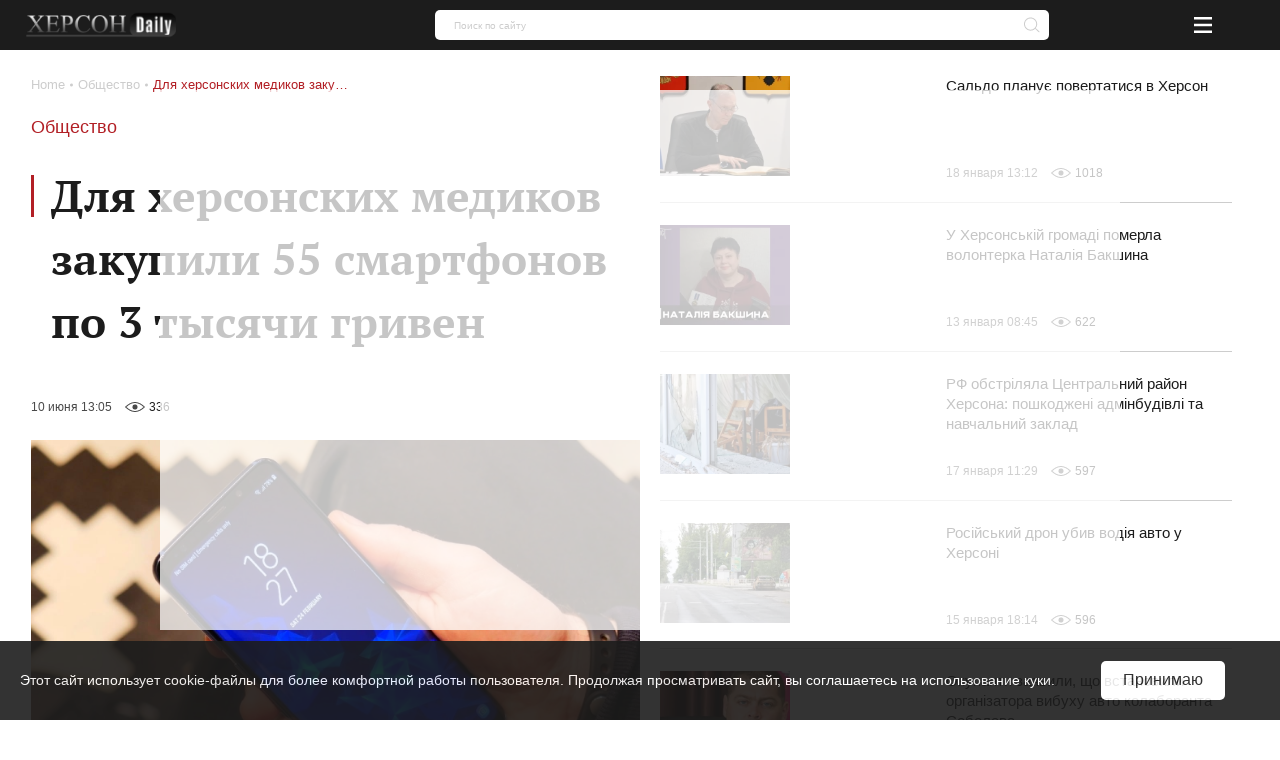

--- FILE ---
content_type: text/html; charset=utf-8
request_url: https://www.google.com/recaptcha/api2/aframe
body_size: 268
content:
<!DOCTYPE HTML><html><head><meta http-equiv="content-type" content="text/html; charset=UTF-8"></head><body><script nonce="pWQyTDaHWZ6teYL9U9VAvQ">/** Anti-fraud and anti-abuse applications only. See google.com/recaptcha */ try{var clients={'sodar':'https://pagead2.googlesyndication.com/pagead/sodar?'};window.addEventListener("message",function(a){try{if(a.source===window.parent){var b=JSON.parse(a.data);var c=clients[b['id']];if(c){var d=document.createElement('img');d.src=c+b['params']+'&rc='+(localStorage.getItem("rc::a")?sessionStorage.getItem("rc::b"):"");window.document.body.appendChild(d);sessionStorage.setItem("rc::e",parseInt(sessionStorage.getItem("rc::e")||0)+1);localStorage.setItem("rc::h",'1768889094420');}}}catch(b){}});window.parent.postMessage("_grecaptcha_ready", "*");}catch(b){}</script></body></html>

--- FILE ---
content_type: text/css
request_url: https://khersondaily.com/assets/css/bundle-wysiwyg.css?v=1761607992
body_size: 4830
content:
.pre-loader__box{position:fixed;width:100vw;max-height:100vh;height:100%;top:50%;left:50%;right:0;bottom:calc(100% - 100vh);transform:translate(-50%,-50%);z-index:301;background-color:#fff}.pre-loader__box,.pre-loader__inner{display:flex;flex-direction:column;align-items:center;justify-content:center}.pre-loader__inner{height:300px;width:90%;background:#fff;position:relative;overflow:hidden;color:#b21f25}.pre-loader__inner .title__animation{position:absolute;bottom:-150px;margin-bottom:50px;text-align:center;opacity:0;-webkit-animation:textAnimation 3s ease .3s forwards;animation:textAnimation 3s ease .3s forwards}.pre-loader__inner .logo{position:absolute;bottom:-150px;display:block;text-align:center;opacity:0;-webkit-animation:logoAnimation 3s ease .3s forwards;animation:logoAnimation 3s ease .3s forwards}.pre-loader__inner:before{left:0}.pre-loader__inner:after,.pre-loader__inner:before{content:"";position:absolute;width:2px;height:100%;bottom:0;background-color:#b21f25;visibility:hidden;transform:scaleY(0);-webkit-animation:scaleLine 3s cubic-bezier(1,.25,0,.75) .3s forwards;animation:scaleLine 3s cubic-bezier(1,.25,0,.75) .3s forwards}.pre-loader__inner:after{right:0}.pre-loader__text{position:relative;font-size:1.5rem;line-height:28px;margin-bottom:2.1875rem;color:#1c1c1c;font-weight:700;padding-left:20px;font-family:"PTSerif","sans-serif"}.pre-loader__text:before{content:"";position:absolute;left:0;top:10px;height:30px;width:3px;background-color:#b21f25}.pre-loader__text svg{fill:#b21f25;padding-left:10px}.notify{display:none;position:relative}.notify.is-active{position:absolute;left:50%;bottom:0;transform:translate(-50%,-50%);z-index:22;display:flex;align-items:center;justify-content:center;text-align:center;padding:10px;background-color:#fff;width:200px;height:50px;border:1px solid rgba(149,18,23,.5);border-radius:10px;color:#1c1c1c}@-webkit-keyframes textAnimation{0%{bottom:-250px}30%{bottom:50px}80%{bottom:50px}99%{bottom:300px;opacity:1}to{bottom:300px;opacity:1;display:none}}@keyframes textAnimation{0%{bottom:-250px}30%{bottom:50px}80%{bottom:50px}99%{bottom:300px;opacity:1}to{bottom:300px;opacity:1;display:none}}@-webkit-keyframes logoAnimation{0%{bottom:-250px}30%{bottom:50px}80%{bottom:50px}99%{bottom:300px;opacity:1}to{bottom:300px;opacity:1;display:none}}@keyframes logoAnimation{0%{bottom:-250px}30%{bottom:50px}80%{bottom:50px}99%{bottom:300px;opacity:1}to{bottom:300px;opacity:1;display:none}}@-webkit-keyframes scaleLine{0%{visibility:hidden;transform:scaleY(0)}50%{visibility:visible;transform:scaleY(1)}to{visibility:hidden;transform:scaleY(0)}}@keyframes scaleLine{0%{visibility:hidden;transform:scaleY(0)}50%{visibility:visible;transform:scaleY(1)}to{visibility:hidden;transform:scaleY(0)}}.draggable-table{position:relative;overflow:hidden}.draggable-table__holder{overflow:hidden!important;cursor:auto!important;-webkit-user-select:initial!important;-moz-user-select:initial!important;-ms-user-select:initial!important;user-select:initial!important}.draggable-table--left .draggable-table__holder,.draggable-table--right .draggable-table__holder{cursor:move!important}.draggable-table:after,.draggable-table:before{content:"";position:absolute;top:0;bottom:0;width:1.5rem;pointer-events:none;opacity:0;transition:opacity .3s;z-index:99}.draggable-table:before{right:100%;box-shadow:10px 0 8px -6px #495057}.draggable-table:after{left:100%;box-shadow:-10px 0 8px -6px #495057}.draggable-table--left:before,.draggable-table--right:after{opacity:.3}.wysiwyg{color:#737373;font-weight:400;font-size:18px;line-height:26px;margin-bottom:2.5rem;color:#1c1c1c}.wysiwyg--small{font-size:.875rem}.wysiwyg b,.wysiwyg strong{font-weight:900}.wysiwyg h1{font-size:22px;line-height:26px;margin-bottom:1.25rem;color:#1c1c1c;font-weight:700;text-align:left}.wysiwyg h2{font-weight:900;font-size:1.17rem}.wysiwyg h2,.wysiwyg h3{color:#1c1c1c;margin:1.33em 0}.wysiwyg h3{font-weight:700;font-size:1rem}.wysiwyg h4,.wysiwyg h5{color:#1c1c1c;font-weight:700;font-size:.83rem;margin:1.67em 0}.wysiwyg h6{color:#1c1c1c;font-weight:700;font-size:.67rem;margin:2.33em 0}.wysiwyg :first-child{margin-top:0}.wysiwyg :last-child{margin-bottom:0}.wysiwyg p:empty{display:none}.wysiwyg a[href]{color:#1c1c1c;text-decoration:underline}.wysiwyg a[href]:hover{text-decoration:none}.wysiwyg a.wysiwyg-download{display:inline-block;color:#b21f25;font-size:.9375rem;padding-left:1.5625rem;background:url("data:image/svg+xml;utf8,<svg xmlns='http://www.w3.org/2000/svg' viewBox='0 0 28 28'><path d='M1.27,17.82A1.27,1.27,0,0,0,0,19.09H0v3.82A5.09,5.09,0,0,0,5.09,28H22.91A5.09,5.09,0,0,0,28,22.91V19.09A1.27,1.27,0,1,0,25.45,19s0,0,0,.07v3.82a2.55,2.55,0,0,1-2.55,2.55H5.09a2.54,2.54,0,0,1-2.55-2.54h0V19.09A1.27,1.27,0,0,0,1.27,17.82ZM14,0a1.27,1.27,0,0,0-1.27,1.27h0V17.18L9.79,14.37A1.27,1.27,0,0,0,8,16.21l5.09,4.87a1.27,1.27,0,0,0,1.76,0L20,16.21a1.27,1.27,0,0,0-1.73-1.87l0,0-2.94,2.81V1.27A1.27,1.27,0,0,0,14,0h0Z' fill='rgb(96, 188, 79)'/></svg>") no-repeat 0 0;background-size:1.2rem}.wysiwyg blockquote{position:relative;display:block;max-width:800px;margin:2rem auto;padding:2rem 0;color:#000;font-size:20px;font-weight:700;line-height:1.5;text-align:center}.wysiwyg blockquote:before{content:"";position:absolute;top:0;left:calc(50% - 2.1875rem);display:block;width:4.4375rem;height:3.75rem;background-image:url([data-uri]);background-repeat:no-repeat;background-position:50% 50%;background-size:contain}.wysiwyg .table-null{border:none}.wysiwyg .table-zebra tr:nth-child(2n){background-color:#e9ecef}.wysiwyg .table-zebra td{padding:.625rem}.wysiwyg .table-thin{width:100%;border:1px solid #e9ecef}.wysiwyg .table-thin td{padding:1.25rem}.wysiwyg .table-2-columns{width:100%}.wysiwyg .table-2-columns td{width:100%;float:left;box-sizing:border-box}.wysiwyg .table-3-columns{width:100%}.wysiwyg .table-3-columns td{width:100%;float:left;box-sizing:border-box;padding-left:0;padding-right:0}.wysiwyg .table-4-columns{width:100%}.wysiwyg .table-4-columns td{width:100%;float:left;box-sizing:border-box;vertical-align:top}.wysiwyg .wysiwyg-green-line{border-left:4px solid #b21f25;padding:.3125rem .3125rem .3125rem 1.25rem}.wysiwyg .wysiwyg-salary{font-weight:900;font-size:1.25rem;line-height:1.1em;padding-left:2rem;background:url("data:image/svg+xml;utf8,<svg xmlns='http://www.w3.org/2000/svg' viewBox='0 0 480 480' fill='rgb(173, 181, 189)'><path d='M472,48H320c-4.418,0-8,3.582-8,8v24h-24c-4.418,0-8,3.582-8,8v91.056L222.112,208H8c-4.418,0-8,3.582-8,8v208c0,4.418,3.582,8,8,8h160c4.418,0,8-3.582,8-8v-22.56l86.68,14.448c0.436,0.073,0.878,0.11,1.32,0.112h120c11.381-0.036,21.88-6.133,27.552-16H440c4.418,0,8-3.582,8-8v-24h24c4.418,0,8-3.582,8-8V56C480,51.582,476.418,48,472,48zM160,416H16V224h144V416z M328,64h136v175.072c-0.148-5.046-1.498-10.13-4.179-14.819c-2.815-4.924-6.897-9.006-11.821-11.821V88c0-4.418-3.582-8-8-8H328V64z M296,96h136v112h-16v-72c0-4.418-3.582-8-8-8s-8-3.582-8-8s-3.582-8-8-8h-56c-4.418,0-8,3.582-8,8s-3.582,8-8,8s-8,3.582-8,8v72h-16V96z M400,142.632V208h-72v-65.368c6.827-2.432,12.2-7.805,14.632-14.632h42.736C387.8,134.827,393.173,140.2,400,142.632z M432,384h-16c0.006-6.34-1.88-12.538-5.416-17.8c16.677-5.849,25.455-24.11,19.606-40.787c-0.893-2.547-2.105-4.97-3.606-7.213c1.883-0.681,3.697-1.541,5.416-2.568V384zM432,256h-32c-4.418,0-8,3.582-8,8s3.582,8,8,8h16c8.837,0,16,7.163,16,16s-7.163,16-16,16h-32c-4.418,0-8,3.582-8,8s3.582,8,8,8h16c8.837,0,16,7.163,16,16s-7.163,16-16,16h-32c-4.418,0-8,3.582-8,8s3.582,8,8,8h16c8.837,0,16,7.163,16,16s-7.163,16-16,16H264.664L176,385.224V224h48c1.241,0.001,2.465-0.286,3.576-0.84L280,196.944V216c0,4.418,3.582,8,8,8h144c8.837,0,16,7.163,16,16S440.837,256,432,256z M448,352v-84.368c9.958-5.693,15.667-15.956,16-26.639V352H448z'/><path d='M112,336c-17.673,0-32,14.327-32,32c0,17.673,14.327,32,32,32s32-14.327,32-32C144,350.327,129.673,336,112,336z M112,384c-8.837,0-16-7.163-16-16s7.163-16,16-16s16,7.163,16,16S120.837,384,112,384z'/></svg>") no-repeat 0 0;background-size:1.4rem}.wysiwyg .wysiwyg-location,.wysiwyg .wysiwyg-salary{display:inline-block;vertical-align:top;color:#1c1c1c}.wysiwyg .wysiwyg-location{font-weight:700;font-size:.875rem;line-height:1.85714em;padding-left:1.5625rem;background:url("data:image/svg+xml;utf8,<svg xmlns='http://www.w3.org/2000/svg' viewBox='0 0 491 491' fill='rgb(173, 181, 189)'><path d='M245.791,0C153.799,0,78.957,74.841,78.957,166.833c0,36.967,21.764,93.187,68.493,176.926 c31.887,57.138,63.627,105.4,64.966,107.433l22.941,34.773c2.313,3.507,6.232,5.617,10.434,5.617s8.121-2.11,10.434-5.617 l22.94-34.771c1.326-2.01,32.835-49.855,64.967-107.435c46.729-83.735,68.493-139.955,68.493-176.926 C412.625,74.841,337.783,0,245.791,0z M322.302,331.576c-31.685,56.775-62.696,103.869-64.003,105.848l-12.508,18.959 l-12.504-18.954c-1.314-1.995-32.563-49.511-64.007-105.853c-43.345-77.676-65.323-133.104-65.323-164.743 C103.957,88.626,167.583,25,245.791,25s141.834,63.626,141.834,141.833C387.625,198.476,365.647,253.902,322.302,331.576z'/><path d='M245.791,73.291c-51.005,0-92.5,41.496-92.5,92.5s41.495,92.5,92.5,92.5s92.5-41.496,92.5-92.5 S296.796,73.291,245.791,73.291z M245.791,233.291c-37.22,0-67.5-30.28-67.5-67.5s30.28-67.5,67.5-67.5 c37.221,0,67.5,30.28,67.5,67.5S283.012,233.291,245.791,233.291z'/></svg>") no-repeat 0 0;background-size:1.2rem}.wysiwyg .wysiwyg-branch-address{background:url("data:image/svg+xml;utf8,<svg xmlns='http://www.w3.org/2000/svg' viewBox='0 0 491 491' fill='rgb(173, 181, 189)'><path d='M245.791,0C153.799,0,78.957,74.841,78.957,166.833c0,36.967,21.764,93.187,68.493,176.926 c31.887,57.138,63.627,105.4,64.966,107.433l22.941,34.773c2.313,3.507,6.232,5.617,10.434,5.617s8.121-2.11,10.434-5.617 l22.94-34.771c1.326-2.01,32.835-49.855,64.967-107.435c46.729-83.735,68.493-139.955,68.493-176.926 C412.625,74.841,337.783,0,245.791,0z M322.302,331.576c-31.685,56.775-62.696,103.869-64.003,105.848l-12.508,18.959 l-12.504-18.954c-1.314-1.995-32.563-49.511-64.007-105.853c-43.345-77.676-65.323-133.104-65.323-164.743 C103.957,88.626,167.583,25,245.791,25s141.834,63.626,141.834,141.833C387.625,198.476,365.647,253.902,322.302,331.576z'/><path d='M245.791,73.291c-51.005,0-92.5,41.496-92.5,92.5s41.495,92.5,92.5,92.5s92.5-41.496,92.5-92.5 S296.796,73.291,245.791,73.291z M245.791,233.291c-37.22,0-67.5-30.28-67.5-67.5s30.28-67.5,67.5-67.5 c37.221,0,67.5,30.28,67.5,67.5S283.012,233.291,245.791,233.291z'/></svg>") no-repeat left .1em;background-size:1rem}.wysiwyg .wysiwyg-branch-address,.wysiwyg .wysiwyg-branch-phone{display:block;font-size:.9375rem;font-weight:400;color:#1c1c1c;padding-left:1.5625rem;margin-bottom:1.375rem}.wysiwyg .wysiwyg-branch-phone{background:url("data:image/svg+xml;utf8,<svg xmlns='http://www.w3.org/2000/svg' viewBox='0 0 100 100' fill='rgb(173, 181, 189)'><path d='M96.3 70.4c-3-1.8-18.4-11-21.3-12.3-5-2.1-8.5 1.2-10.4 2.9l-.4.3c-1.1 1.1-2.9 2.6-4.2 3.7-1.2-.4-3.7-1.7-8.6-5.4-5.8-4.5-12.9-13.6-15.3-17-.7-1-1.1-2.1-1.3-3 1-.9 2.4-2.3 3.8-3.8 4.1-4.3 3-8.8 2.9-9.3l-.3-.9-8-15C29.6 2.9 27.1.1 24 0c-.9 0-1.7.2-2.4.7-3.7 1.5-6.7 4.2-8.9 6.4-.4.4-1 .9-1.7 1.6-4.2 3.9-8.5 8-10.1 11.5-2.2 4.7.4 14.6 1.6 18.6 0 .1 0 .1.1.2 6.2 17.7 20.7 32.2 21.3 32.7C37.8 86.5 52.5 96 66.1 99c3 .7 5.6 1 7.8 1 6.9 0 9.9-2.8 11-4.4 1.8-1.7 10.4-10.2 13.2-13.5 2.1-2.5 2.2-4.9 2-6.4-.6-3.2-3.2-4.9-3.8-5.3zM79 90.2c-.3.3-.6.7-.8 1 0 0-2.8 1.7-10.4 0C56 88.5 42.4 79.6 29.4 66c-.1-.1-13.7-13.7-19.4-29.6-1.5-5.3-2.5-11.5-1.9-12.9 1.1-2.3 6.1-6.9 8.3-8.9.8-.8 1.5-1.4 1.9-1.8 1.2-1.2 3-2.9 4.8-4 .7 1 1.6 2.7 2.9 5.5 0 .1.1.1.1.2l7.7 14.4c-.1.3-.3.9-.9 1.6-2.5 2.6-4.9 4.7-4.9 4.7-.9.8-1.4 1.9-1.4 3 0 .5.1 4.9 2.9 9 1.7 2.5 9.7 13.2 17 18.8 7.2 5.6 11.8 7.7 15.3 7.3.8-.1 1.5-.4 2.1-1 0 0 3.7-3.3 5.6-5l.4-.4c.6-.5 1.4-1.3 1.8-1.4 1.7.7 12.6 7.1 20 11.6-2.2 2.8-9.9 10.4-12.7 13.1z'></path></svg>") no-repeat left .1em;background-size:1rem}.wysiwyg .wysiwyg-branch-time{display:block;font-size:.9375rem;font-weight:400;color:#1c1c1c;padding-left:1.5625rem;background:url("data:image/svg+xml;utf8,<svg xmlns='http://www.w3.org/2000/svg' viewBox='0 0 50 50' fill='rgb(173, 181, 189)'><path d='M25 0a25 25 0 1 0 25 25A25 25 0 0 0 25 0zm0 44.68A19.68 19.68 0 1 1 44.68 25 19.7 19.7 0 0 1 25 44.68zm0 0'></path><path d='M38 24.23H26.79V10.72a2.06 2.06 0 1 0-4.11 0v15.57a2.05 2.05 0 0 0 2.06 2.05H38a2.06 2.06 0 1 0 0-4.11zm0 0'></path></svg>") no-repeat left .1em;background-size:1rem;margin-bottom:1.375rem}.wysiwyg iframe{width:100%}@media only screen and (min-width:376px){.wysiwyg .table-4-columns td{width:50%;float:left}}@media only screen and (min-width:481px){.wysiwyg h1{font-size:27px;line-height:30px;margin-bottom:1.5625rem;color:#1c1c1c}}@media only screen and (min-width:569px){.wysiwyg .table-3-columns td{width:33%;float:none;padding:1.25rem}.wysiwyg .table-3-columns td+td{border-left:1px solid #e9ecef}}@media only screen and (min-width:769px){.pre-loader__inner{width:780px}.pre-loader__text{font-size:2.5rem;line-height:63px;margin-bottom:3.25rem;color:#1c1c1c}.pre-loader__text:before{content:"";position:absolute;left:0;top:10px;height:40px;width:3px;background-color:#b21f25}.wysiwyg h2{font-size:1.2rem;margin:1em 0;font-size:1.5rem;margin:.83em 0}.wysiwyg h3{font-weight:900;font-size:1.17rem;margin:1em 0}.wysiwyg h4{font-weight:900;font-size:1rem;margin:1.33em 0}.wysiwyg .table-2-columns td{width:50%;float:none}.wysiwyg .table-4-columns td{width:25%;float:none}}
